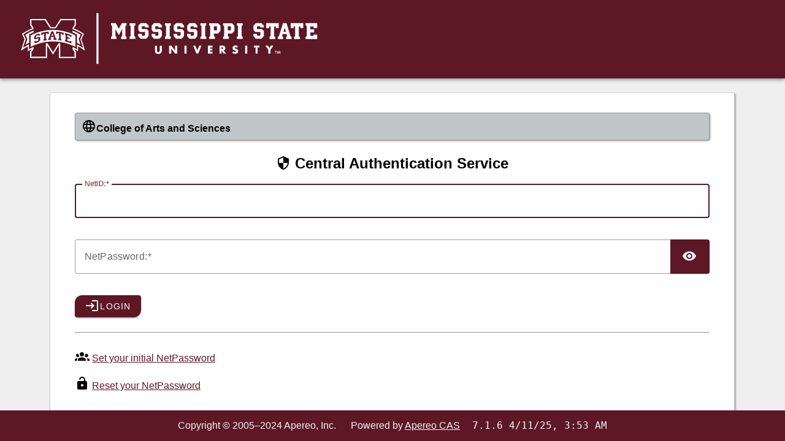

--- FILE ---
content_type: text/html;charset=UTF-8
request_url: https://cas.its.msstate.edu/cas/login?service=https%3A//www.cas.msstate.edu/casservice%3Fdestination%3D/faculty-staff/committees/committee-elections
body_size: 40261
content:
<!DOCTYPE html><html lang="en_US">

<head>
    <meta charset="UTF-8" /><meta http-equiv="X-UA-Compatible" content="IE=edge" /><meta name="viewport" content="width=device-width, initial-scale=1, shrink-to-fit=no" /><title>CAS - Central Authentication Service Login</title>
    
        <link rel="stylesheet" type="text/css" href="/cas/webjars/normalize.css/8.0.1/normalize.css" /><link rel="stylesheet" type="text/css" href="/cas/webjars/bootstrap/5.3.3/css/bootstrap-grid.min.css" /><link rel="stylesheet" type="text/css" href="/cas/webjars/material-components-web/14.0.0/dist/material-components-web.min.css" /><link rel="stylesheet" type="text/css" href="/cas/webjars/mdi__font/7.4.47/css/materialdesignicons.min.css" /><link rel="stylesheet" type="text/css" href="/cas/webjars/datatables/2.1.0/css/dataTables.dataTables.css" /><link rel="stylesheet" type="text/css" href="/cas/css/cas.css" /><link rel="stylesheet" type="text/css" href="/cas/css/custom.css" /><link rel="shortcut icon" href="/cas/favicon.ico" /></head>

<body class="login mdc-typography">
    <script type="text/javascript" src="/cas/webjars/jquery/3.7.1/jquery.min.js"></script>
<script type="text/javascript" src="/cas/webjars/datatables/2.1.0/js/dataTables.js"></script>
<script type="text/javascript" src="/cas/webjars/clientjs/0.2.1/dist/client.min.js"></script>

<script type="text/javascript" src="/cas/webjars/es5-shim/4.5.9/es5-shim.min.js"></script>
    <script type="text/javascript" src="/cas/webjars/css-vars-ponyfill/2.4.7/dist/css-vars-ponyfill.min.js"></script>
    <script type="text/javascript" src="/cas/webjars/material-components-web/14.0.0/dist/material-components-web.min.js"></script>
<script type="text/javascript" src="/cas/js/cas.js"></script>
<script type="text/javascript" src="/cas/js/material.js"></script>
<script type="text/javascript" src="/cas/js/custom.js"></script>
<script>
    if (typeof resourceLoadedSuccessfully === "function") {
        resourceLoadedSuccessfully();
    }
    $(() => {
        typeof cssVars === "function" && cssVars({onlyLegacy: true});
    });
    let trackGeoLocation = false;
</script>

<script>
    /*<![CDATA[*/
    let googleAnalyticsTrackingId = "G-E8XWCLQS9D";
             
    let script = document.createElement('script');
    script.src = `https://www.googletagmanager.com/gtag/js?id=${googleAnalyticsTrackingId}`;
    document.head.appendChild(script);

    window.dataLayer = window.dataLayer || [];
    function gtag(){dataLayer.push(arguments);}
    gtag('js', new Date());

    gtag('config', googleAnalyticsTrackingId);
    /*]]>*/
</script>
<div>

    <header id="app-bar" class="mdc-top-app-bar mdc-top-app-bar--prominent mdc-elevation--z4 shadow-sm">
        <nav class="mdc-top-app-bar__row navbar navbar-dark bg-dark">
            <div class="container-fluid container-fluid d-flex align-items-center justify-content-between">
                <section class="mdc-top-app-bar__section mdc-top-app-bar__section--align-start">
                    <div class="cas-brand mr-auto">
                        <h1 class="visually-hidden">CAS</h1>
                        <a href="/cas/">
                            <img id="cas-logo" class="cas-logo"
                                 alt="CAS"
                                 src="https://cdn01.its.msstate.edu/i/logos/msstate/HORIZONTAL_WEB_white.svg"
                            /></a>
                    </div>
                </section>
                <section class="mdc-top-app-bar__section mdc-top-app-bar__section--align-end">
                    </section>
            </div>
        </nav>
    </header>

    <div id="logindrawer">
        </div>

    <script>let countMessages = 0;</script>
    <script type="text/javascript">
	    function supportsCookies() {
	        try {
	            document.cookie = 'testcookie=1';
	            const ret = document.cookie.indexOf('testcookie=') !== -1;
	            document.cookie = 'testcookie=1; expires=Thu, 01-Jan-1970 00:00:01 GMT';
	            return ret;
	        } catch (e) {
	            console.log(e);
	            return false;
	        }
	    }
        document.addEventListener('DOMContentLoaded', () => {
            if (!supportsCookies()) {
                countMessages++;
                window.jQuery('#cookiesSupportedDiv').show();
            }

            if (countMessages === 0) {
                window.jQuery('#notifications-count').remove();
                window.jQuery('#cas-notifications-menu').remove();
            } else {
                window.jQuery('#notifications-count').text(`(${countMessages})`)
            }
        });
    </script>
</div>

    <div class="mdc-drawer-scrim"></div>

    <div class="mdc-drawer-app-content mdc-top-app-bar--prominent-fixed-adjust d-flex justify-content-center">
        <main id="main-content" class="container-lg py-4">
            <div id="content" class="d-flex justify-content-center">
   <div class="d-flex justify-content-center flex-md-row flex-column mdc-card mdc-card-content card flex-grow-1">
        <section id="loginForm"
                 class="login-section login-form card-body">
            <div class="d-flex flex-column justify-content-between m-auto">

        <div>
            <div id="serviceui" class="banner banner-info mb-4 text-justify">
        <div class="d-flex align-items-center pr-2">
            <div id="servicedesc" class="ml-2">
                <strong><i class="mdi mdi-web" aria-hidden="true"></i>College of Arts and Sciences</strong>
                </div>
        </div>
    </div>
        </div>

        <div class="form-wrapper">

            <form method="post" id="fm1" action="login" onsubmit="loginFormSubmission();">
                <div id="login-form-controls">
                    <h2 class="text-center">
                        <i class="mdi mdi-security fas fa-shield-alt" aria-hidden="true"></i>
                        <span>Central Authentication Service</span>
                    </h2>

                    <section class="cas-field form-group my-3" id="usernameSection">
                        <label for="username"
                               class="mdc-text-field mdc-text-field--outlined control-label w-100">
                            <span class="mdc-notched-outline">
                                <span class="mdc-notched-outline__leading"></span>
                                <span class="mdc-notched-outline__notch">
                                    <span class="mdc-floating-label"><span class="accesskey">N</span>etID:</span>
                                </span>
                                <span class="mdc-notched-outline__trailing"></span>
                            </span>
                            <input class="mdc-text-field__input form-control" id="username"
                                   size="25"
                                   type="text"
                                   accesskey="n"
                                   autocapitalize="none"
                                   spellcheck="false"
                                   autocomplete="username" required name="username" value="" /></label>

                        <div class="mdc-text-field-helper-line invalid-feedback">
                            <div class="mdc-text-field-helper-text mdc-text-field-helper-text--validation-msg" aria-hidden="true">
                                <span id="usernameValidationMessage">Username is a required field.</span>
                            </div>
                        </div>

                        <script type="text/javascript">
                            /*<![CDATA[*/
                            let username = "";
                            let disabled = false;

                            if (username != null && username !== '') {
                                $('#username').val(username);
                                if (disabled) {
                                    $('#usernameSection').hide();
                                }
                            }
                            /*]]>*/
                        </script>
                    </section>

                    <section class="cas-field form-group my-3 mdc-input-group form-group" id="passwordSection">
                        <div class="mdc-input-group-field mdc-input-group-field-append">
                            <label for="password"
                                   class="mdc-text-field caps-check mdc-text-field--outlined control-label mdc-text-field--with-trailing-icon control-label w-100">
                                    <span class="mdc-notched-outline">
                                        <span class="mdc-notched-outline__leading"></span>
                                        <span class="mdc-notched-outline__notch">
                                            <span class="mdc-floating-label">Net<span class="accesskey">P</span>assword:</span>
                                        </span>
                                        <span class="mdc-notched-outline__trailing"></span>
                                    </span>
                                <input class="mdc-text-field__input form-control pwd"
                                       type="password"
                                       id="password"
                                       size="25"
                                       required
                                       accesskey="p"
                                       autocomplete="off" name="password" value=""/><button
                                        class="reveal-password mdc-button mdc-button--unelevated mdc-input-group-append mdc-icon-button btn btn-primary"
                                        tabindex="-1" type="button" title="Toggle password">
                                    <i class="mdi mdi-eye reveal-password-icon fas fa-eye" aria-hidden="true"></i>
                                </button>
                            </label>
                            <div class="mdc-text-field-helper-line invalid-feedback">
                                <div class="mdc-text-field-helper-text mdc-text-field-helper-text--validation-msg" aria-hidden="true">
                                    <span id="passwordValidationMessage">Password is a required field.</span>
                                </div>
                            </div>

                        </div>

                        <div class="mdc-text-field-helper-line invalid-feedback caps-warn">
                            <div class="mdc-text-field-helper-text mdc-text-field-helper-text--persistent mdc-text-field-helper-text--validation-msg text-danger">
                                <span >CAPSLOCK key is turned on!</span>
                            </div>
                        </div>
                    </section>

                    <section class="cas-field form-group my-3">
                        </section>

                    <section class="cas-field">
                        <input type="hidden" name="execution" value="[base64]"/><input type="hidden" name="_eventId" value="submit"/><input type="hidden" name="geolocation"/><input type="hidden" name="deviceFingerprint"/><script type="text/javascript">
                            let client = new ClientJS();
                            let fingerprint = client.getFingerprint();
                            $('[name="deviceFingerprint"]').val(fingerprint);
                        </script>
                    </section>

                    <button
                class="mdc-button mdc-button--raised btn btn-primary btn-primary"
                name="submitBtn"
                id="submitBtn"
                accesskey="l"
                type="submit">
            <i class="mdi mdi-login fas fa-shield-alt" aria-hidden="true"></i>
            <span class="mdc-button__label">Login</span>
        </button>

        </div>
            </form>

            <hr class="my-4"/><div>
                <div id="pmlinks" class="my-2">
        <form method="post" id="accountMgmtSignupForm">
            <input type="hidden" name="execution" value="[base64]" /><input type="hidden" name="_eventId" value="msuInitialize" /><span class="mdi mdi-account-group"></span>
            <a id="accountSignUpLink" href="javascript:void(0)"
               onclick="document.getElementById('accountMgmtSignupForm').submit()" >Set your initial NetPassword </a>
            <br><br></form>
        <form method="post" id="passwordManagementForm">
            <input type="hidden" name="execution" value="[base64]" /><input type="hidden" name="_eventId" value="resetPassword" /><span class="mdi mdi-lock-open"></span>
            <a id="forgotPasswordLink" href="javascript:void(0)"
                onclick="document.getElementById('passwordManagementForm').submit();" >Reset your NetPassword</a>
            <br><br></form>
        </div>
                </div>

            <script type="text/javascript">
                /*<![CDATA[*/
                var i = "One moment please..."
                var j = "Login"
                    /*]]>*/
                    $(window).on('pageshow', function () {
                        $(':submit').prop('disabled', false);
                        $(':submit').attr('value', j);
                    });
                $(document).ready(function () {
                    $("#fm1").submit(function () {
                        $(":submit").attr("disabled", true);
                        $(":submit").attr("value", i);
                        return true;
                    });
                });
            </script>
        </div>

        <div>
            <div id="sidebar">
            <div class="sidebar-content">
                <p>For security reasons, please <a href="logout">log out</a> and exit your web browser when you are done accessing services that require authentication!</p>
            </div>
        </div>
        </div>
    </div>
        </section>
        <span>
            </span>
        </div>
</div>
        </main>
    </div>

    <footer class="py-3 d-flex justify-content-center align-items-center cas-footer">
    <span id="copyright" class="me-2 d-inline-block">Copyright &copy; 2005&ndash;2024 Apereo, Inc.</span>
    <span id="poweredBy" class="px-3 d-inline-block">
        <span>Powered by </span><a href="https://github.com/apereo/cas">Apereo CAS</a>
    </span>
    <code class="version">7.1.6 4/11/25, 3:53 AM</code>
</footer>

</body>

</html>
<script id="f5_cspm">(function(){var f5_cspm={f5_p:'JMHJJFIHLMKPHIMFAJGOOJIKBFMOGEJKPAAICBMDOJDJOMEIBIEDJPODJBMKAOOCNLKBAMJPAANAICFLJEIAOJDKAALPEFJHLDAKELFCGGAECFKALOCHPAAPLPLMOJLC',setCharAt:function(str,index,chr){if(index>str.length-1)return str;return str.substr(0,index)+chr+str.substr(index+1);},get_byte:function(str,i){var s=(i/16)|0;i=(i&15);s=s*32;return((str.charCodeAt(i+16+s)-65)<<4)|(str.charCodeAt(i+s)-65);},set_byte:function(str,i,b){var s=(i/16)|0;i=(i&15);s=s*32;str=f5_cspm.setCharAt(str,(i+16+s),String.fromCharCode((b>>4)+65));str=f5_cspm.setCharAt(str,(i+s),String.fromCharCode((b&15)+65));return str;},set_latency:function(str,latency){latency=latency&0xffff;str=f5_cspm.set_byte(str,40,(latency>>8));str=f5_cspm.set_byte(str,41,(latency&0xff));str=f5_cspm.set_byte(str,35,2);return str;},wait_perf_data:function(){try{var wp=window.performance.timing;if(wp.loadEventEnd>0){var res=wp.loadEventEnd-wp.navigationStart;if(res<60001){var cookie_val=f5_cspm.set_latency(f5_cspm.f5_p,res);window.document.cookie='f5avr0626464891aaaaaaaaaaaaaaaa_cspm_='+encodeURIComponent(cookie_val)+';path=/;'+'';}
return;}}
catch(err){return;}
setTimeout(f5_cspm.wait_perf_data,100);return;},go:function(){var chunk=window.document.cookie.split(/\s*;\s*/);for(var i=0;i<chunk.length;++i){var pair=chunk[i].split(/\s*=\s*/);if(pair[0]=='f5_cspm'&&pair[1]=='1234')
{var d=new Date();d.setTime(d.getTime()-1000);window.document.cookie='f5_cspm=;expires='+d.toUTCString()+';path=/;'+';';setTimeout(f5_cspm.wait_perf_data,100);}}}}
f5_cspm.go();}());</script>

--- FILE ---
content_type: text/css;charset=UTF-8
request_url: https://cas.its.msstate.edu/cas/css/custom.css
body_size: 219
content:
.banner-msu-info {
	color: #084298;
    background-color: #cfe2ff;
    border-color: #b6d4fe;
}

.banner-password-warn {
	color: #664d03;
  	background-color: #fff3cd;
  	border-color: #ffecb5;
}


--- FILE ---
content_type: image/svg+xml
request_url: https://cdn01.its.msstate.edu/i/logos/msstate/HORIZONTAL_WEB_white.svg
body_size: 2479
content:
<?xml version="1.0" encoding="utf-8"?>
<!-- Generator: Adobe Illustrator 23.1.1, SVG Export Plug-In . SVG Version: 6.00 Build 0)  -->
<svg version="1.1" id="Layer_1" xmlns="http://www.w3.org/2000/svg" xmlns:xlink="http://www.w3.org/1999/xlink" x="0px" y="0px"
	 viewBox="0 0 422.9 80.7" style="enable-background:new 0 0 422.9 80.7;" xml:space="preserve">
<style type="text/css">
	.st0{fill:#FFFFFF;}
</style>
<g>
	<g>
		<polyline class="st0" points="112.7,6.3 112.7,76.1 115.5,76.1 115.5,6.3 		"/>
	</g>
	<g>
		<g>
			<path class="st0" d="M148.2,37.9v-9.8l-4.7,8.6l-4.7-8.6v9.8l1.5,1v2.9h-7.5V39l1.5-1V24l-1.5-1v-2.9h6.5l4.2,7.7l4.3-7.7h6.4V23
				l-1.5,1V38l1.5,1v2.9h-7.5V39L148.2,37.9z"/>
			<path class="st0" d="M166.3,41.8h-8V39l1.5-1V24.1l-1.5-1v-2.9h8V23l-1.5,1v13.9l1.5,1V41.8z"/>
			<path class="st0" d="M184.4,23.3l0.3,0.3v2.4h-4.9v-1l-0.6-0.5h-3.4l-0.6,0.5v3.1l0.1,0.1h6.7l2.3,2.4l0.3,0.3v7l-3.3,3.7h-7.7
				l-3-3.4l-0.3-0.3v-3h4.9v1.7l0.6,0.8h3.3l0.7-0.8v-4.2l-0.1-0.1h-6.9l-2.4-2.9v-5.8l2.9-3.2l0.3-0.4h7.8L184.4,23.3z"/>
			<path class="st0" d="M202.8,23.3l0.3,0.3v2.4h-4.9v-1l-0.6-0.5h-3.4l-0.6,0.5v3.1l0.1,0.1h6.7l2.3,2.4l0.3,0.3v7l-3.3,3.7h-7.7
				l-3-3.4l-0.3-0.3v-3h4.9v1.7l0.6,0.8h3.3l0.7-0.8v-4.2l-0.1-0.1h-6.9l-2.4-2.9v-5.8l2.9-3.2l0.3-0.4h7.8L202.8,23.3z"/>
			<path class="st0" d="M215.2,41.8h-8V39l1.5-1V24.1l-1.5-1v-2.9h8V23l-1.5,1v13.9l1.5,1V41.8z"/>
			<path class="st0" d="M233.3,23.3l0.3,0.3v2.4h-4.9v-1l-0.6-0.5h-3.4l-0.6,0.5v3.1l0.1,0.1h6.7l2.3,2.4l0.3,0.3v7l-3.3,3.7h-7.7
				l-3-3.4l-0.3-0.3v-3h4.9v1.7l0.6,0.8h3.3l0.7-0.8v-4.2l-0.1-0.1h-6.9l-2.4-2.9v-5.8l2.9-3.2l0.3-0.4h7.8L233.3,23.3z"/>
			<path class="st0" d="M251.7,23.3l0.3,0.3v2.4h-4.9v-1l-0.6-0.5h-3.4l-0.6,0.5v3.1l0.1,0.1h6.7l2.3,2.4l0.3,0.3v7l-3.3,3.7H241
				l-3-3.4l-0.3-0.3v-3h4.9v1.7l0.6,0.8h3.3l0.7-0.8v-4.2l-0.1-0.1h-6.9l-2.4-2.9v-5.8l2.9-3.2l0.3-0.4h7.8L251.7,23.3z"/>
			<path class="st0" d="M264.1,41.8h-8V39l1.5-1V24.1l-1.5-1v-2.9h8V23l-1.5,1v13.9l1.5,1V41.8z"/>
			<path class="st0" d="M283.5,23.4l0.3,0.3v7l-3,3.2l-0.3,0.4h-5.9v3.6l1.6,1v2.9h-8.1V39l1.5-1V24.1l-1.5-1v-2.9h12.3L283.5,23.4z
				 M278.9,25.1l-0.5-0.6h-3.8V30h3.8l0.5-0.6V25.1z"/>
			<path class="st0" d="M302.7,23.4l0.3,0.3v7l-3,3.2l-0.3,0.4h-5.9v3.6l1.6,1v2.9h-8.1V39l1.5-1V24.1l-1.5-1v-2.9h12.3L302.7,23.4z
				 M298.1,25.1l-0.5-0.6h-3.8V30h3.8l0.5-0.6V25.1z"/>
			<path class="st0" d="M314.4,41.8h-8V39l1.5-1V24.1l-1.5-1v-2.9h8V23l-1.5,1v13.9l1.5,1V41.8z"/>
			<path class="st0" d="M343.3,23.3l0.3,0.3v2.4h-4.9v-1l-0.6-0.5h-3.4l-0.6,0.5v3.1l0.1,0.1h6.7l2.3,2.4l0.3,0.3v7l-3.3,3.7h-7.7
				l-3-3.4l-0.3-0.3v-3h4.9v1.7l0.6,0.8h3.3l0.7-0.8v-4.2l-0.1-0.1h-6.9l-2.4-2.9v-5.8l2.9-3.2l0.3-0.4h7.8L343.3,23.3z"/>
			<path class="st0" d="M346.7,20.1h17.4V27h-4v-2.4h-2.3v13.4l1.5,1v2.9h-7.9V39l1.5-1V24.6h-2.2V27h-4V20.1z"/>
			<path class="st0" d="M381.8,39v2.9h-7.6v-2.9l1.5-0.9l-0.9-3h-5.1l-1,3l1.5,0.9v2.9h-7.2V39l1.4-1.1l5.3-17l0.2-0.8h5l5.3,17.8
				L381.8,39z M374,32.1l-1.6-5.4l-1.7,5.4L374,32.1z"/>
			<path class="st0" d="M380.6,20.1h17.4V27h-4v-2.4h-2.3v13.4l1.5,1v2.9h-7.9V39l1.5-1V24.6h-2.2V27h-4V20.1z"/>
			<path class="st0" d="M401.2,20.1h15.9v6.8h-4.9v-2.3h-4.5v4.2h5.2v4.1h-5.2v4.6h4.5v-1.6h4.9v6h-15.9V39l1.5-1V24.1l-1.5-1V20.1z
				"/>
		</g>
		<g>
			<path class="st0" d="M196.1,51.1v6c0,0.3,0,0.6,0,0.9c0,0.2,0,0.4,0.1,0.5c0,0.3,0.2,0.5,0.3,0.7c0.4,0.5,0.9,0.7,1.5,0.7
				c0.7,0,1.2-0.2,1.6-0.7c0.2-0.2,0.3-0.5,0.3-0.7c0-0.1,0-0.3,0.1-0.5c0-0.2,0-0.5,0-0.8v-6h2.9v6.4c0,0.9-0.1,1.6-0.3,2.2
				c-0.2,0.5-0.5,1.1-1,1.5c-0.9,0.8-2.1,1.3-3.5,1.3c-1.6,0-2.8-0.4-3.6-1.3c-0.4-0.4-0.7-0.9-0.8-1.4c-0.2-0.6-0.3-1.3-0.3-2.2
				v-6.4H196.1z"/>
			<path class="st0" d="M213,62.1v-11h2.9l5.3,6.7v-6.7h2.9v11h-2.9l-5.3-6.7v6.7H213z"/>
			<path class="st0" d="M237,51.1v11h-2.9v-11H237z"/>
			<path class="st0" d="M249.1,51.1l2.7,6.7l2.7-6.7h3.1l-4.7,11h-2.2l-4.6-11H249.1z"/>
			<path class="st0" d="M272.7,53.5h-3.4v1.8h3.2v2.4h-3.2v1.9h3.4v2.4h-6.3v-11h6.3V53.5z"/>
			<path class="st0" d="M288.1,57.6l3.5,4.5H288l-2.7-4.2v4.2h-2.9v-11h4.5c1.3,0,2.3,0.4,2.9,1.2c0.5,0.6,0.8,1.4,0.8,2.2
				c0,0.8-0.2,1.5-0.6,2C289.5,57,288.9,57.4,288.1,57.6z M285.2,56h0.5c0.6,0,1-0.1,1.3-0.4c0.3-0.2,0.5-0.6,0.5-1
				c0-0.4-0.2-0.8-0.5-1c-0.3-0.2-0.7-0.4-1.3-0.4h-0.5V56z"/>
			<path class="st0" d="M307.8,51.7l-1.1,2.2c-0.6-0.5-1.2-0.7-1.9-0.7c-0.4,0-0.6,0.1-0.9,0.3c-0.2,0.2-0.4,0.4-0.4,0.7
				c0,0.3,0.2,0.5,0.5,0.7c0.2,0.1,0.6,0.3,1.5,0.5c1,0.3,1.6,0.7,2.1,1.1c0.4,0.5,0.6,1.1,0.6,1.9c0,1.2-0.4,2.2-1.1,2.9
				c-0.7,0.7-1.8,1-3.2,1c-1.4,0-2.6-0.4-3.8-1.2l1.2-2.3c0.8,0.7,1.7,1.1,2.5,1.1c0.2,0,0.4,0,0.6-0.1c0.2-0.1,0.3-0.1,0.4-0.2
				c0.1-0.1,0.2-0.2,0.3-0.3c0.1-0.1,0.1-0.3,0.1-0.4c0-0.3-0.1-0.5-0.4-0.7c-0.2-0.2-0.7-0.4-1.4-0.6c-1.1-0.3-1.8-0.6-2.1-0.9
				c-0.6-0.5-0.9-1.2-0.9-2.2c0-1.1,0.3-2,1-2.7c0.7-0.7,1.6-1,2.7-1C305.5,50.8,306.6,51.1,307.8,51.7z"/>
			<path class="st0" d="M320.7,51.1v11h-2.9v-11H320.7z"/>
			<path class="st0" d="M335,53.5v8.6h-2.9v-8.6h-2.3v-2.4h7.6v2.4H335z"/>
			<path class="st0" d="M349.8,56.8l-4-5.7h3.4l2.1,3l2-3h3.5l-4.1,5.7v5.3h-2.9V56.8z"/>
		</g>
		<g>
			<path class="st0" d="M361.6,58.5v0.6h-1.1v3h-0.7v-3h-1.1v-0.6H361.6z M365.4,62.1l-0.1-2.1c0-0.3,0-0.6,0-1h0
				c-0.1,0.3-0.2,0.7-0.3,1.1l-0.6,2h-0.7l-0.6-2c-0.1-0.3-0.2-0.7-0.2-1h0c0,0.3,0,0.7,0,1l-0.1,2.1h-0.7l0.3-3.6h1.1l0.6,1.7
				c0.1,0.3,0.1,0.5,0.2,0.9h0c0.1-0.3,0.2-0.6,0.2-0.9l0.6-1.8h1l0.3,3.6H365.4z"/>
		</g>
	</g>
</g>
<g>
	<path class="st0" d="M21.9,37v15.7c9.4-4.7,20.5-7.4,30.9-7.4s21.4,2.7,30.9,7.4V37c-9.4-4.9-20.5-7.6-30.9-7.6
		C42.5,29.3,31.4,32.1,21.9,37z M35,36.7c-0.8,0.2-1.6,0.5-2.4,0.7v-0.8l-3.4,1.2v2.6c0,0,3.2-1.1,4.5-1.5l1.4,0.9v3.7l-2,2.5
		c-1.5,0.5-3,1-4.5,1.6c-0.6-0.4-1.2-0.7-1.7-1.1V45c0.8-0.3,1.5-0.6,2.3-0.9v1.3l0.3-0.1c1-0.4,3.1-1.1,3.1-1.1v-3.3
		c0,0-3.2,1.1-4.5,1.6l-1.3-0.8v-3l1.9-2.6c1.5-0.6,3-1.1,4.5-1.6c0.6,0.4,1.2,0.8,1.8,1.2V36.7z M42.9,34.2v7.5c0,0,1-0.1,1-0.1v2
		c-1.5,0.2-2.9,0.4-4.4,0.7v-2l1-0.2c0,0,0-7.5,0-7.5L38.4,35v1.3c-0.6,0.1-1.3,0.3-1.9,0.4v-3.3c3.4-0.9,6.9-1.4,10.4-1.7V35
		c-0.6,0.1-1.3,0.1-1.9,0.2v-1.3L42.9,34.2z M69.2,43.1l1,0.3c0,0,0-7.5,0-7.5c0,0-1-0.3-1-0.3v-2c3.1,0.8,6.2,1.9,9.1,3.1v2.6
		c-0.8-0.3-1.6-0.6-2.3-0.9v-0.7c0,0-3.4-1.2-3.4-1.2v2.8c0,0,2.2,0.7,3.2,1.1v1.8c-1-0.4-3.2-1.1-3.2-1.1v3l3.4,1.2v-0.9
		c0.8,0.3,1.6,0.6,2.3,0.9v2.8c-3-1.2-6-2.3-9.1-3.1V43.1z M57,31.6c3.5,0.2,7,0.8,10.4,1.6v3.3c-0.6-0.1-1.3-0.3-1.9-0.4v-1.3
		l-2.1-0.4v7.5c0,0,1,0.2,1,0.2v2c-1.5-0.3-2.9-0.5-4.4-0.7v-2l1,0.1c0,0,0-7.5,0-7.5l-2.1-0.2v1.3C58.3,35,57.6,35,57,34.9V31.6z
		 M56.6,41.1c0,0,0.7,0,1,0.1v2c-1.4-0.1-2.8-0.2-4.2-0.2v-2l0.9,0c0,0-0.6-1.8-0.6-1.8l-3.8,0l-0.7,1.8c0,0,0.9,0,0.9,0v2
		c-1.3,0-2.7,0.1-4,0.3v-2l0.9-0.1c0,0,3.4-9.7,3.4-9.7c0.9,0,1.8,0,2.7,0L56.6,41.1z"/>
	<path class="st0" d="M92,42.3l3.4-7.4c-5.6-4.2-14-7.6-14-7.6l2.9-4.7v-8.3H63l-7.3,11.4c-1,0-1.9-0.1-2.9-0.1c-1,0-1.9,0-2.9,0.1
		l-7.3-11.4H21.2v8.3l2.9,4.7c0,0-8.4,3.4-14,7.6l3.4,7.4l-5,15.8c0,0,4.3-3,9.6-6.1v7c0,0,2.8-1.8,5.5-3.1l-2.5,3.8v8.5h23.5V50.6
		l8.1,12.8l8.1-12.8v17.5h23.5v-8.5l-2.5-3.8c2.7,1.3,5.5,3.1,5.5,3.1v-7c5.3,3.1,9.6,6.1,9.6,6.1L92,42.3z M85.8,49.4l0,6.7
		c-1.9-1.2-4-2.2-6.2-3.2v2.8l2.9,4.5v6.2H62.7V48.1c-0.7-0.1-1.4-0.2-2.2-0.3L52.8,60l-7.7-12.2c-0.7,0.1-1.5,0.2-2.2,0.3v18.2H23
		v-6.2l2.9-4.5v-2.8c-2.2,0.9-4.2,2-6.2,3.2v-6.7c-2.6,1.3-5.5,3-8.3,4.8l3.8-12.1l-3.1-6.8c4.3-2.8,8.9-5.2,13.8-7v-1.5L23,22.1v-6
		h18.6l7.2,11.2c1.3-0.1,2.6-0.1,3.9-0.1c1.3,0,2.6,0,3.9,0.1L64,16.1h18.6v6l-2.9,4.7v1.5c4.9,1.9,9.6,4.3,13.8,7l-3.1,6.8
		l3.8,12.1C91.3,52.4,88.4,50.7,85.8,49.4z"/>
	<path class="st0" d="M26,30.4c-4.1,1.6-7.8,3.5-11.3,5.7l2.7,5.9L15,49.7c1.6-0.9,3.2-1.8,4.8-2.6V35.6c1.9-1,4.6-2.3,6.2-2.9V30.4
		z"/>
	<polygon class="st0" points="50.6,37.5 53.1,37.5 51.9,33.9 	"/>
	<path class="st0" d="M88.2,42l2.7-5.9c-3.5-2.2-7.2-4.1-11.3-5.7v2.3c1.6,0.6,4.3,2,6.2,2.9v11.5c1.6,0.8,3.3,1.7,4.8,2.6L88.2,42z
		"/>
</g>
</svg>


--- FILE ---
content_type: text/javascript;charset=UTF-8
request_url: https://cas.its.msstate.edu/cas/js/cas.js
body_size: 11537
content:
function randomWord() {
    let things = ["admiring", "adoring", "affectionate", "agitated", "amazing",
        "angry", "awesome", "beautiful", "blissful", "bold", "boring",
        "brave", "busy", "charming", "clever", "cool", "compassionate", "competent",
        "confident", "dazzling", "determined", "sweet", "sad", "silly",
        "relaxed", "romantic", "sad", "serene", "sharp", "quirky", "scared",
        "sleepy", "stoic", "strange", "suspicious", "sweet", "tender", "thirsty",
        "trusting", "unruffled", "upbeat", "vibrant", "vigilant", "vigorous",
        "wizardly", "wonderful", "youthful", "zealous", "zen"];

    let names = ["austin", "borg", "bohr", "wozniak", "bose", "wu", "wing", "wilson",
        "boyd", "guss", "jobs", "hawking", "hertz", "ford", "solomon", "spence",
        "turing", "torvalds", "morse", "ford", "penicillin", "lovelace", "davinci",
        "darwin", "buck", "brown", "benz", "boss", "allen", "gates", "bose",
        "edison", "einstein", "feynman", "ferman", "franklin", "lincoln", "jefferson",
        "mandela", "gandhi", "curie", "newton", "tesla", "faraday", "bell",
        "aristotle", "hubble", "nobel", "pascal", "washington", "galileo"];

    const n1 = things[Math.floor(Math.random() * things.length)];
    const n2 = names[Math.floor(Math.random() * names.length)];
    return `${n1}_${n2}`;
}

function copyClipboard(element) {
    element.select();
    element.setSelectionRange(0, 99999);
    document.execCommand("copy");
}

function getLastTwoWords(str) {
    const parts = str.split(".");
    return parts.slice(-2).join(".");
}

function formatDateYearMonthDayHourMinute(date) {
    const d = new Date(date);
    const year = d.getFullYear();
    const month = (d.getMonth() + 1).toString().padStart(2, "0"); // Months are zero-based
    const day = d.getDate().toString().padStart(2, "0");
    const hours = d.getHours().toString().padStart(2, "0");
    const minutes = d.getMinutes().toString().padStart(2, "0");
    return `${year}-${month}-${day} ${hours}:${minutes}`;
}

function formatDateYearMonthDay(date) {
    const d = new Date(date);
    const year = d.getFullYear();
    const month = (d.getMonth() + 1).toString().padStart(2, "0");
    const day = d.getDate().toString().padStart(2, "0");
    return `${year}-${month}-${day}`;
}

function toKebabCase(str) {
    return str
        .replace(/([a-z0-9])([A-Z])/g, '$1-$2')
        .replace(/[^a-zA-Z0-9.[\]]+/g, '-')
        .replace(/^-+|-+$/g, '')
        .toLowerCase();      
}


function camelcaseToTitleCase(str) {
    return str
        .replace(/([A-Z])/g, " $1")
        .replace(/^./, char => char.toUpperCase())
        .trim();
}

function flattenJSON(data) {
    let result = {};
    let l = undefined;

    function recurse(cur, prop) {
        if (Object(cur) !== cur) {
            result[prop] = cur;
        } else if (Array.isArray(cur)) {
            for (let i = 0, l = cur.length; i < l; i++) {
                recurse(cur[i], `${prop}[${i}]`);
            }
            if (l === 0) {
                result[prop] = [];
            }
        } else {
            let isEmpty = true;
            for (let p in cur) {
                isEmpty = false;
                recurse(cur[p], prop ? `${prop}.${p}` : p);
            }
            if (isEmpty && prop) {
                result[prop] = {};
            }
        }
    }

    recurse(data, "");
    return result;
}

function convertMemoryToGB(memoryStr) {
    const units = {
        B: 1,
        KB: 1024,
        MB: 1024 ** 2,
        GB: 1024 ** 3,
        TB: 1024 ** 4
    };
    const regex = /(\d+(\.\d+)?)\s*(B|KB|MB|GB|TB)/i;
    const match = memoryStr.match(regex);
    const value = parseFloat(match[1]);
    const unit = match[3].toUpperCase();
    const bytes = value * units[unit];
    return bytes / units.GB;
}

function isValidURL(str) {
    let pattern = new RegExp("^(https?:\\/\\/)?" + // protocol
        "((([a-z\\d]([a-z\\d-]*[a-z\\d])*)\\.)+[a-z]{2,}|" + // domain name
        "((\\d{1,3}\\.){3}\\d{1,3}))" + // OR ip (v4) address
        "(\\:\\d+)?(\\/[-a-z\\d%_.~+]*)*" + // port and path
        "(\\?[;&a-z\\d%_.~+=-]*)?" + // query string
        "(\\#[-a-z\\d_]*)?$", "i"); // fragment locator
    return !!pattern.test(str);
}

function requestGeoPosition() {
    // console.log('Requesting GeoLocation data from the browser...');
    if (navigator.geolocation) {
        navigator.geolocation.watchPosition(showGeoPosition, logGeoLocationError,
            {maximumAge: 600000, timeout: 5000, enableHighAccuracy: true});
    } else {
        console.log("Browser does not support Geo Location");
    }
}

function logGeoLocationError(error) {
    switch (error.code) {
    case error.PERMISSION_DENIED:
        console.log("User denied the request for GeoLocation.");
        break;
    case error.POSITION_UNAVAILABLE:
        console.log("Location information is unavailable.");
        break;
    case error.TIMEOUT:
        console.log("The request to get user location timed out.");
        break;
    default:
        console.log("An unknown error occurred.");
        break;
    }
}

function showGeoPosition(position) {
    let loc = `${position.coords.latitude},${position.coords.longitude},${position.coords.accuracy},${position.timestamp}`;
    console.log(`Tracking geolocation for ${loc}`);
    $("[name=\"geolocation\"]").val(loc);
}

function preserveAnchorTagOnForm() {
    $("#fm1").submit(() => {
        let location = self.document.location;

        let action = $("#fm1").attr("action");
        if (action === undefined) {
            action = location.href;
        } else {
            action += location.search + encodeURIComponent(location.hash);
        }
        $("#fm1").attr("action", action);

    });
}

function preventFormResubmission() {
    $("form").submit(() => {
        $(":submit").attr("disabled", true);
        let altText = $(":submit").attr("data-processing-text");
        if (altText) {
            $(":submit").attr("value", altText);
        }
        return true;
    });
}

function writeToLocalStorage(browserStorage) {
    if (typeof (Storage) === "undefined") {
        console.log("Browser does not support local storage for write-ops");
    } else {
        let payload = readFromLocalStorage(browserStorage);
        window.localStorage.removeItem("CAS");
        payload[browserStorage.context] = browserStorage.payload;
        window.localStorage.setItem("CAS", JSON.stringify(payload));
        console.log(`Stored ${browserStorage.payload} in local storage under key ${browserStorage.context}`);
    }
}

function readFromLocalStorage(browserStorage) {
    if (typeof (Storage) === "undefined") {
        console.log("Browser does not support local storage for read-ops");
        return null;
    }
    try {
        let payload = window.localStorage.getItem("CAS");
        console.log(`Read ${payload} in local storage`);
        return payload === null ? {} : JSON.parse(payload);
    } catch (e) {
        console.log(`Failed to read from local storage: ${e}`);
        window.localStorage.removeItem("CAS");
        return {};
    }
}

function clearLocalStorage() {
    if (typeof (Storage) === "undefined") {
        console.log("Browser does not support local storage for write-ops");
    } else {
        window.localStorage.clear();
    }
}

function writeToSessionStorage(browserStorage) {
    if (typeof (Storage) === "undefined") {
        console.log("Browser does not support session storage for write-ops");
    } else {
        let payload = readFromSessionStorage(browserStorage);
        window.sessionStorage.removeItem("CAS");
        payload[browserStorage.context] = browserStorage.payload;
        window.sessionStorage.setItem("CAS", JSON.stringify(payload));
        console.log(`Stored ${browserStorage.payload} in session storage under key ${browserStorage.context}`);
    }
}

function clearSessionStorage() {
    if (typeof (Storage) === "undefined") {
        console.log("Browser does not support session storage for write-ops");
    } else {
        window.sessionStorage.clear();
        console.log("Cleared session storage");
    }
}

function readFromSessionStorage(browserStorage) {
    if (typeof (Storage) === "undefined") {
        console.log("Browser does not support session storage for read-ops");
        return null;
    }
    try {
        let payload = window.sessionStorage.getItem("CAS");
        console.log(`Read ${payload} in session storage`);
        return payload === null ? {} : JSON.parse(payload);
    } catch (e) {
        console.log(`Failed to read from session storage: ${e}`);
        window.sessionStorage.removeItem("CAS");
        return {};
    }
}

function loginFormSubmission() {
    return true;
}

function resourceLoadedSuccessfully() {
    $(document).ready(() => {
        if (trackGeoLocation) {
            requestGeoPosition();
        }

        if ($(":focus").length === 0) {
            $("input:visible:enabled:first").focus();
        }

        preserveAnchorTagOnForm();
        preventFormResubmission();
        $("#fm1 input[name=\"username\"],[name=\"password\"]").trigger("input");
        $("#fm1 input[name=\"username\"]").focus();

        $(".reveal-password").click(ev => {
            if ($(".pwd").attr("type") === "text") {
                $(".pwd").attr("type", "password");
                $(".reveal-password-icon").removeClass("mdi mdi-eye-off").addClass("mdi mdi-eye");
            } else {
                $(".pwd").attr("type", "text");
                $(".reveal-password-icon").removeClass("mdi mdi-eye").addClass("mdi mdi-eye-off");
            }
            ev.preventDefault();
        });
        // console.log(`JQuery Ready: ${typeof (jqueryReady)}`);
        if (typeof (jqueryReady) == "function") {
            jqueryReady();
        }
    });
}

function autoHideElement(id, timeout = 1500) {
    let elementToFadeOut = document.getElementById(id);

    function hideElement() {
        $(elementToFadeOut).fadeOut(500);
    }

    setTimeout(hideElement, timeout);
}

function initializeAceEditor(id, mode="json") {
    ace.require("ace/ext/language_tools");
    const beautify = ace.require("ace/ext/beautify");
    const editor = ace.edit(id);
    editor.setTheme("ace/theme/cobalt");
    editor.session.setMode(`ace/mode/${mode}`);
    editor.session.setUseWrapMode(true);
    editor.session.setTabSize(4);
    editor.setShowPrintMargin(false);
    editor.commands.addCommand({
        name: "deleteLine",
        bindKey: {
            win: "Ctrl-Y",
            mac: "Command-Y"
        },
        exec: editor => {
            const cursorPosition = editor.getCursorPosition();
            editor.session.remove({
                start: {row: cursorPosition.row, column: 0},
                end: {row: cursorPosition.row + 1, column: 0}
            });
        },
        readOnly: false
    });
    editor.setOptions({
        enableBasicAutocompletion: true,
        enableLiveAutocompletion: true,
        enableSnippets: true,
        selectionStyle: "text",
        highlightActiveLine: true,
        highlightSelectedWord: true,
        enableAutoIndent: true,
        cursorStyle: "wide",
        useSoftTabs: true,
        hScrollBarAlwaysVisible: false,
        showInvisibles: false,
        animatedScroll: true,
        highlightGutterLine: true,
        showLineNumbers: true,
        fontSize: "16px"
    });
    beautify.beautify(editor.session);
    return editor;
}


--- FILE ---
content_type: text/javascript;charset=UTF-8
request_url: https://cas.its.msstate.edu/cas/js/custom.js
body_size: 1128
content:
let msu = {
    init: () => {
        msu.attachFields();
    },
    
    attachFields: () => {

        let sq1 = document.querySelector('.security-question1');
        if (sq1 != null) {
            const select = new mdc.select.MDCSelect(sq1);
            select.listen('MDCSelect:change', () => {
                $('#securityquestion1').val(select.value);
				$('#acct-security-answer1').val('');
            });
            $('#securityquestion1').val(select.value);
        }
		
		let sq2 = document.querySelector('.security-question2');
        if (sq2 != null) {
            const select = new mdc.select.MDCSelect(sq2);
            select.listen('MDCSelect:change', () => {
                $('#securityquestion2').val(select.value);
				$('#acct-security-answer2').val('');
            });
            $('#securityquestion2').val(select.value);
        }
        
        let question1 = document.getElementById("security-question1");
        if(question1) {
			question1.focus();
		}
        
  
    }
};

document.addEventListener('DOMContentLoaded', () => msu.init());